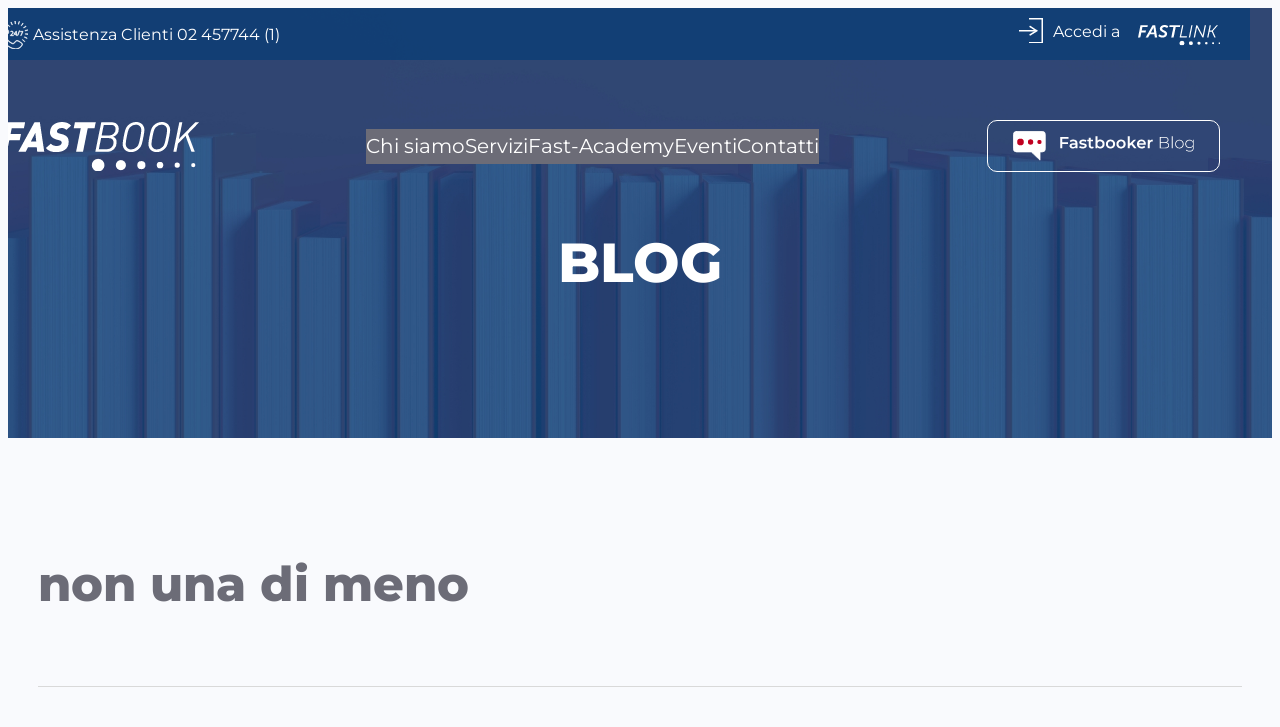

--- FILE ---
content_type: image/svg+xml
request_url: https://www.fastbookspa.it/wp-content/themes/fastbook/assets/img/icons/LogoFastlink-bianco.svg
body_size: 3587
content:
<svg id="Raggruppa_4546" data-name="Raggruppa 4546" xmlns="http://www.w3.org/2000/svg" xmlns:xlink="http://www.w3.org/1999/xlink" width="81.824" height="21.453" viewBox="0 0 81.824 21.453">
  <defs>
    <clipPath id="clip-path">
      <rect id="Rettangolo_2914" data-name="Rettangolo 2914" width="81.824" height="21.453" fill="#fff"/>
    </clipPath>
  </defs>
  <path id="Tracciato_4043" data-name="Tracciato 4043" d="M2.47,1,0,13.707H2.291l1-5.136H7.517l.376-1.987H3.687l.68-3.6H9.378L9.753,1Z" transform="translate(0 -0.785)" fill="#fff"/>
  <g id="Raggruppa_4544" data-name="Raggruppa 4544" transform="translate(0 0)">
    <g id="Raggruppa_4543" data-name="Raggruppa 4543" clip-path="url(#clip-path)">
      <path id="Tracciato_4044" data-name="Tracciato 4044" d="M35.6,13.707,42.415,1h2.613l1.951,12.707H44.67l-.447-3.257H39.766l-1.7,3.257Zm8.43-5.136-.483-3.4C43.453,4.454,43.4,3.2,43.4,3.2h-.036S42.88,4.472,42.5,5.17L40.7,8.571Z" transform="translate(-27.954 -0.785)" fill="#fff"/>
      <path id="Tracciato_4045" data-name="Tracciato 4045" d="M94.614,9.772a4.357,4.357,0,0,0,3.043,1.235A1.992,1.992,0,0,0,99.84,9.235c0-1.879-4.975-1.933-4.975-5.369,0-2.273,2.184-3.866,4.6-3.866a5.314,5.314,0,0,1,3.92,1.378l-1.253,1.7a4.306,4.306,0,0,0-2.685-.949c-1.163,0-2.255.77-2.255,1.736,0,1.826,4.975,1.843,4.975,5.369,0,2.112-1.915,3.9-4.546,3.9A5.806,5.806,0,0,1,93.2,11.4Z" transform="translate(-73.19 0)" fill="#fff"/>
      <path id="Tracciato_4046" data-name="Tracciato 4046" d="M148.852,2.987h-4.134L145.094,1h10.6l-.376,1.987h-4.152l-2.094,10.72h-2.291Z" transform="translate(-113.647 -0.785)" fill="#fff"/>
      <path id="Tracciato_4047" data-name="Tracciato 4047" d="M195.519,1.583h1.235l-2.237,11.472h5.834l-.233,1.11h-7.051Z" transform="translate(-151.616 -1.243)" fill="#fff"/>
      <path id="Tracciato_4048" data-name="Tracciato 4048" d="M238.034,1.583h1.235l-2.452,12.582h-1.235Z" transform="translate(-185.003 -1.243)" fill="#fff"/>
      <path id="Tracciato_4049" data-name="Tracciato 4049" d="M260.792,1.583h1.11l4.653,9.056a17.25,17.25,0,0,1,.7,1.7h.036s.089-1.038.215-1.7l1.772-9.056h1.235l-2.452,12.582h-1.11L262.3,5.109c-.322-.626-.716-1.7-.716-1.7h-.036s-.09,1.038-.215,1.7l-1.754,9.056H258.34Z" transform="translate(-202.874 -1.243)" fill="#fff"/>
      <path id="Tracciato_4050" data-name="Tracciato 4050" d="M323.063,1.583H324.3l-1.056,5.459h2.04l4.528-5.459h1.467l-4.993,6v.036l2.738,6.55h-1.342l-2.47-6.014h-2.184l-1.181,6.014h-1.235Z" transform="translate(-251.776 -1.243)" fill="#fff"/>
      <path id="Tracciato_4051" data-name="Tracciato 4051" d="M197.017,79.248a2.486,2.486,0,1,1-2.486-2.486,2.486,2.486,0,0,1,2.486,2.486" transform="translate(-150.813 -60.281)" fill="#fff"/>
      <path id="Tracciato_4052" data-name="Tracciato 4052" d="M239.905,81.064a1.989,1.989,0,1,1-1.99-1.989,1.99,1.99,0,0,1,1.99,1.989" transform="translate(-185.273 -62.098)" fill="#fff"/>
      <path id="Tracciato_4053" data-name="Tracciato 4053" d="M278.363,82.521a1.591,1.591,0,1,1-1.591-1.591,1.59,1.59,0,0,1,1.591,1.591" transform="translate(-216.1 -63.554)" fill="#fff"/>
      <path id="Tracciato_4054" data-name="Tracciato 4054" d="M313.275,83.685A1.272,1.272,0,1,1,312,82.412a1.273,1.273,0,0,1,1.272,1.273" transform="translate(-244.017 -64.718)" fill="#fff"/>
      <path id="Tracciato_4055" data-name="Tracciato 4055" d="M345.348,84.618A1.018,1.018,0,1,1,344.33,83.6a1.019,1.019,0,0,1,1.018,1.017" transform="translate(-269.603 -65.652)" fill="#fff"/>
      <path id="Tracciato_4056" data-name="Tracciato 4056" d="M375.15,85.365a.815.815,0,1,1-.815-.813.814.814,0,0,1,.815.813" transform="translate(-293.326 -66.399)" fill="#fff"/>
    </g>
  </g>
</svg>


--- FILE ---
content_type: image/svg+xml
request_url: https://www.fastbookspa.it/wp-content/themes/fastbook/assets/img/icons/LogoFastbook-colorato.svg
body_size: 4685
content:
<svg id="Raggruppa_74" data-name="Raggruppa 74" xmlns="http://www.w3.org/2000/svg" xmlns:xlink="http://www.w3.org/1999/xlink" width="198.921" height="49.578" viewBox="0 0 198.921 49.578">
  <defs>
    <clipPath id="clip-path">
      <rect id="Rettangolo_66" data-name="Rettangolo 66" width="198.921" height="49.578" fill="none"/>
    </clipPath>
  </defs>
  <path id="Tracciato_165" data-name="Tracciato 165" d="M5.962.4,0,30.091H6.921L9.256,18.374H19.721l1.209-6.088H10.507l1.168-5.8H23.891L25.1.4Z" transform="translate(0 -0.154)" fill="#c00020"/>
  <path id="Tracciato_166" data-name="Tracciato 166" d="M48.363,30.09l-.418-4.67h-8.8l-2.293,4.67h-7.38L45.653.4h5.379L55.409,30.09ZM46.486,11.036l-4.5,8.756H47.4Z" transform="translate(-11.215 -0.154)" fill="#c00020"/>
  <g id="Raggruppa_73" data-name="Raggruppa 73" transform="translate(0 0)">
    <g id="Raggruppa_72" data-name="Raggruppa 72" clip-path="url(#clip-path)">
      <path id="Tracciato_167" data-name="Tracciato 167" d="M94.284,7.964c-1.251-1.543-2.877-1.917-4.837-1.917-2.835,0-4.461,1.751-4.461,3.252,0,1.585,1.334,1.919,2.544,2.252l2.251.584c5.212,1.334,6.922,3.752,6.922,8.006,0,7.171-5.962,10.048-12.3,10.048-4.962,0-7.922-1.126-10.507-4.086l5-4.378c1.46,1.668,3.544,2.335,6.129,2.335,2.71,0,4.711-1.5,4.711-3.211,0-1.584-.875-2.126-2.5-2.543l-2.251-.584c-6-1.543-6.922-5-6.922-7.3C78.065,3.92,83.11,0,90.24,0c3.711,0,7.005,1.292,8.881,3.71Z" transform="translate(-28.117 0)" fill="#c00020"/>
      <path id="Tracciato_168" data-name="Tracciato 168" d="M139.592,6.533h-6.8l-4.712,23.558h-6.921l4.711-23.558h-7.088L120.037.4h20.806Z" transform="translate(-45.198 -0.154)" fill="#c00020"/>
      <path id="Tracciato_169" data-name="Tracciato 169" d="M171.493,14.955a5.679,5.679,0,0,1,3.461,5.629,9.174,9.174,0,0,1-9.59,9.506H153.648L159.611.4h9.965c6.38,0,7.463,4.128,7.463,6.671a8.188,8.188,0,0,1-5.545,7.881M167.2,16.289h-7.755l-2.251,11.132h8.088a6.426,6.426,0,0,0,6.63-6.754c0-2.835-1.835-4.378-4.712-4.378m2-13.217h-7.088l-2.126,10.507h7.422a6.175,6.175,0,0,0,6.546-6.3c0-2-.875-4.211-4.753-4.211" transform="translate(-58.463 -0.154)" fill="#003a76"/>
      <path id="Tracciato_170" data-name="Tracciato 170" d="M218.48,15.094c-1.251,6.671-2,9.381-4.42,11.8a11.525,11.525,0,0,1-8.047,3.294c-4.753,0-8.214-3.211-8.214-8.005a44.117,44.117,0,0,1,1-7.088c1.251-6.671,2-9.382,4.419-11.8A11.528,11.528,0,0,1,211.266,0c4.753,0,8.255,3.21,8.255,8.006a46.405,46.405,0,0,1-1.042,7.088m-7.3-12.467A8.041,8.041,0,0,0,205.3,5.17c-1.543,1.543-2.293,3.669-3.461,9.924a40.744,40.744,0,0,0-1,6.921A5.2,5.2,0,0,0,206.1,27.56a8.045,8.045,0,0,0,5.88-2.543c1.543-1.543,2.293-3.669,3.461-9.923a40.793,40.793,0,0,0,1-6.922,5.2,5.2,0,0,0-5.254-5.545" transform="translate(-75.262 0)" fill="#003a76"/>
      <path id="Tracciato_171" data-name="Tracciato 171" d="M260.006,15.094c-1.251,6.671-2,9.381-4.42,11.8a11.525,11.525,0,0,1-8.047,3.294c-4.753,0-8.214-3.211-8.214-8.005a44.118,44.118,0,0,1,1-7.088c1.251-6.671,2-9.382,4.419-11.8A11.528,11.528,0,0,1,252.792,0c4.753,0,8.255,3.21,8.255,8.006a46.4,46.4,0,0,1-1.042,7.088m-7.3-12.467A8.041,8.041,0,0,0,246.83,5.17c-1.543,1.543-2.293,3.669-3.461,9.924a40.748,40.748,0,0,0-1,6.921,5.2,5.2,0,0,0,5.253,5.545,8.045,8.045,0,0,0,5.88-2.543c1.543-1.543,2.293-3.669,3.461-9.923a40.79,40.79,0,0,0,1-6.922,5.2,5.2,0,0,0-5.253-5.545" transform="translate(-91.063 0)" fill="#003a76"/>
      <path id="Tracciato_172" data-name="Tracciato 172" d="M294.1,12.037l6.838,18.054h-3.294l-5.921-15.969-7.546,7.63-1.668,8.339h-3L285.467.4h3L285.092,17.29,301.478.4h3.794Z" transform="translate(-106.351 -0.154)" fill="#003a76"/>
      <path id="Tracciato_173" data-name="Tracciato 173" d="M160.651,65.912a6.333,6.333,0,1,1-6.333-6.333,6.334,6.334,0,0,1,6.333,6.333" transform="translate(-56.308 -22.67)" fill="#c00020"/>
      <path id="Tracciato_174" data-name="Tracciato 174" d="M196.867,66.689a5.068,5.068,0,1,1-5.069-5.068,5.07,5.07,0,0,1,5.069,5.068" transform="translate(-71.051 -23.447)" fill="#c00020"/>
      <path id="Tracciato_175" data-name="Tracciato 175" d="M229.5,67.313a4.053,4.053,0,1,1-4.055-4.053,4.051,4.051,0,0,1,4.055,4.053" transform="translate(-84.239 -24.07)" fill="#c00020"/>
      <path id="Tracciato_176" data-name="Tracciato 176" d="M259.262,67.81a3.241,3.241,0,1,1-3.241-3.242,3.242,3.242,0,0,1,3.241,3.242" transform="translate(-96.183 -24.568)" fill="#c00020"/>
      <path id="Tracciato_177" data-name="Tracciato 177" d="M286.737,68.21a2.594,2.594,0,1,1-2.595-2.592,2.6,2.6,0,0,1,2.595,2.592" transform="translate(-107.129 -24.968)" fill="#c00020"/>
      <path id="Tracciato_178" data-name="Tracciato 178" d="M312.374,68.53a2.076,2.076,0,1,1-2.077-2.072,2.075,2.075,0,0,1,2.077,2.072" transform="translate(-117.279 -25.287)" fill="#c00020"/>
    </g>
  </g>
</svg>


--- FILE ---
content_type: image/svg+xml
request_url: https://www.fastbookspa.it/wp-content/themes/fastbook/assets/img/icons/LogoFastbook-bianco.svg
body_size: 4653
content:
<svg xmlns="http://www.w3.org/2000/svg" xmlns:xlink="http://www.w3.org/1999/xlink" width="198.921" height="49.578" viewBox="0 0 198.921 49.578">
  <defs>
    <clipPath id="clip-path">
      <rect id="Rettangolo_5" data-name="Rettangolo 5" width="198.921" height="49.578" fill="#fff"/>
    </clipPath>
  </defs>
  <g id="Raggruppa_9" data-name="Raggruppa 9" transform="translate(0 0)">
    <path id="Tracciato_31" data-name="Tracciato 31" d="M5.962.31,0,30H6.922L9.257,18.28H19.722l1.209-6.087H10.507l1.167-5.8H23.892L25.1.31Z" transform="translate(0 -0.06)" fill="#fff"/>
    <path id="Tracciato_32" data-name="Tracciato 32" d="M39.66,10.943l.918,8.755h-5.42ZM38.826.31,22.648,30h7.38l2.294-4.671h8.8L41.536,30h7.047L44.2.31Z" transform="translate(-4.388 -0.06)" fill="#fff"/>
    <g id="Raggruppa_8" data-name="Raggruppa 8" transform="translate(0 0)">
      <g id="Raggruppa_7" data-name="Raggruppa 7" clip-path="url(#clip-path)">
        <path id="Tracciato_33" data-name="Tracciato 33" d="M77.169,7.963c-1.25-1.542-2.877-1.917-4.837-1.917C69.5,6.046,67.871,7.8,67.871,9.3c0,1.584,1.335,1.919,2.544,2.252l2.252.584c5.212,1.334,6.922,3.752,6.922,8.006,0,7.171-5.963,10.048-12.3,10.048-4.962,0-7.922-1.126-10.507-4.086l5-4.379c1.459,1.668,3.544,2.335,6.129,2.335,2.71,0,4.712-1.5,4.712-3.21,0-1.584-.876-2.126-2.5-2.543l-2.252-.584c-6-1.542-6.922-5-6.922-7.3C60.949,3.919,65.995,0,73.124,0c3.711,0,7.005,1.292,8.882,3.71Z" transform="translate(-11.002 0)" fill="#fff"/>
        <path id="Tracciato_34" data-name="Tracciato 34" d="M112.079,6.439h-6.8L100.571,30H93.649L98.361,6.439H91.273L92.524.31H113.33Z" transform="translate(-17.685 -0.06)" fill="#fff"/>
        <path id="Tracciato_35" data-name="Tracciato 35" d="M135.906,14.862a5.68,5.68,0,0,1,3.46,5.629A9.173,9.173,0,0,1,129.777,30H118.061L124.023.31h9.965c6.38,0,7.463,4.128,7.463,6.672a8.188,8.188,0,0,1-5.545,7.88M131.612,16.2h-7.755l-2.252,11.133h8.089a6.427,6.427,0,0,0,6.63-6.755c0-2.835-1.835-4.379-4.712-4.379m2-13.217h-7.088L124.4,13.486h7.421a6.175,6.175,0,0,0,6.546-6.3c0-2-.875-4.211-4.753-4.211" transform="translate(-22.875 -0.06)" fill="#fff"/>
        <path id="Tracciato_36" data-name="Tracciato 36" d="M172.667,15.094c-1.251,6.671-2,9.381-4.42,11.8a11.527,11.527,0,0,1-8.047,3.294c-4.753,0-8.214-3.21-8.214-8.005a44.119,44.119,0,0,1,1-7.088c1.251-6.672,2-9.381,4.419-11.8A11.53,11.53,0,0,1,165.453,0c4.753,0,8.255,3.21,8.255,8.006a46.446,46.446,0,0,1-1.042,7.088m-7.3-12.467a8.044,8.044,0,0,0-5.878,2.543c-1.543,1.543-2.293,3.67-3.461,9.924a40.755,40.755,0,0,0-1,6.921,5.2,5.2,0,0,0,5.253,5.545,8.043,8.043,0,0,0,5.879-2.543c1.543-1.542,2.293-3.669,3.461-9.923a40.838,40.838,0,0,0,1-6.922,5.2,5.2,0,0,0-5.254-5.545" transform="translate(-29.449 0)" fill="#fff"/>
        <path id="Tracciato_37" data-name="Tracciato 37" d="M204.574,15.094c-1.251,6.671-2,9.381-4.42,11.8a11.527,11.527,0,0,1-8.047,3.294c-4.753,0-8.214-3.21-8.214-8.005a44.218,44.218,0,0,1,1-7.088c1.251-6.672,2-9.381,4.42-11.8A11.527,11.527,0,0,1,197.36,0c4.754,0,8.256,3.21,8.256,8.006a46.384,46.384,0,0,1-1.042,7.088m-7.3-12.467A8.044,8.044,0,0,0,191.4,5.17c-1.542,1.543-2.293,3.67-3.461,9.924a40.845,40.845,0,0,0-1,6.921,5.2,5.2,0,0,0,5.253,5.545,8.041,8.041,0,0,0,5.879-2.543c1.543-1.542,2.294-3.669,3.461-9.923a40.75,40.75,0,0,0,1-6.922,5.2,5.2,0,0,0-5.253-5.545" transform="translate(-35.631 0)" fill="#fff"/>
        <path id="Tracciato_38" data-name="Tracciato 38" d="M229.36,11.943,236.2,30H232.9l-5.921-15.969-7.546,7.63L217.769,30h-3L220.729.31h3L220.354,17.2,236.74.31h3.794Z" transform="translate(-41.613 -0.06)" fill="#fff"/>
        <path id="Tracciato_39" data-name="Tracciato 39" d="M126.376,52.113a6.333,6.333,0,1,1-6.333-6.333,6.334,6.334,0,0,1,6.333,6.333" transform="translate(-22.032 -8.87)" fill="#fff"/>
        <path id="Tracciato_40" data-name="Tracciato 40" d="M153.617,52.417a5.068,5.068,0,1,1-5.07-5.068,5.07,5.07,0,0,1,5.07,5.068" transform="translate(-27.801 -9.174)" fill="#fff"/>
        <path id="Tracciato_41" data-name="Tracciato 41" d="M178.219,52.661a4.053,4.053,0,1,1-4.055-4.053,4.051,4.051,0,0,1,4.055,4.053" transform="translate(-32.961 -9.418)" fill="#fff"/>
        <path id="Tracciato_42" data-name="Tracciato 42" d="M200.714,52.856a3.241,3.241,0,1,1-3.241-3.243,3.242,3.242,0,0,1,3.241,3.243" transform="translate(-37.634 -9.613)" fill="#fff"/>
        <path id="Tracciato_43" data-name="Tracciato 43" d="M221.526,53.012a2.594,2.594,0,1,1-2.594-2.592,2.595,2.595,0,0,1,2.594,2.592" transform="translate(-41.918 -9.769)" fill="#fff"/>
        <path id="Tracciato_44" data-name="Tracciato 44" d="M240.984,53.137a2.076,2.076,0,1,1-2.078-2.072,2.074,2.074,0,0,1,2.078,2.072" transform="translate(-45.889 -9.894)" fill="#fff"/>
      </g>
    </g>
  </g>
</svg>


--- FILE ---
content_type: image/svg+xml
request_url: https://www.fastbookspa.it/wp-content/themes/fastbook/assets/img/icons/menu/Accedi.svg
body_size: 1267
content:
<svg xmlns="http://www.w3.org/2000/svg" xmlns:xlink="http://www.w3.org/1999/xlink" width="23.917" height="24.57" viewBox="0 0 23.917 24.57">
  <defs>
    <clipPath id="clip-path">
      <rect id="Rettangolo_2722" data-name="Rettangolo 2722" width="18.727" height="8.704" fill="none" stroke="#fff" stroke-width="1.5"/>
    </clipPath>
  </defs>
  <g id="Raggruppa_4575" data-name="Raggruppa 4575" transform="translate(-1449.909 -16.009)">
    <path id="Tracciato_20272" data-name="Tracciato 20272" d="M1183.889-76.32h13.343v23.07h-13.343" transform="translate(275.843 93.08)" fill="none" stroke="#fff" stroke-width="1.5"/>
    <g id="Raggruppa_4573" data-name="Raggruppa 4573" transform="translate(1449.909 23.943)">
      <g id="Raggruppa_4574" data-name="Raggruppa 4574" transform="translate(0 0)">
        <g id="Raggruppa_4371" data-name="Raggruppa 4371">
          <g id="Raggruppa_4370" data-name="Raggruppa 4370" clip-path="url(#clip-path)">
            <line id="Linea_99" data-name="Linea 99" x2="17.372" transform="translate(0 4.352)" fill="none" stroke="#fff" stroke-miterlimit="10" stroke-width="1.5"/>
          </g>
        </g>
        <path id="Tracciato_20273" data-name="Tracciato 20273" d="M76.518,0l6.964,4.406L76.518,8.627" transform="translate(-65.978 0)" fill="none" stroke="#fff" stroke-width="1.5"/>
      </g>
    </g>
  </g>
</svg>


--- FILE ---
content_type: image/svg+xml
request_url: https://www.fastbookspa.it/wp-content/themes/fastbook/assets/img/icons/blog/LogoFastbooker.svg
body_size: 8032
content:
<svg xmlns="http://www.w3.org/2000/svg" width="498.798" height="82.607" viewBox="0 0 498.798 82.607">
  <g id="Raggruppa_4680" data-name="Raggruppa 4680" transform="translate(-1442.835 -182)">
    <path id="Tracciato_49557" data-name="Tracciato 49557" d="M10.08-26.6v9.585H25.29v4.95H10.08V0H4.23V-31.5h23v4.9Zm30.69,2.3q5.31,0,8.123,2.543T51.7-14.085V0H46.4V-2.925A6.544,6.544,0,0,1,43.447-.517a11.522,11.522,0,0,1-4.612.832A11.3,11.3,0,0,1,34.11-.608a7.3,7.3,0,0,1-3.128-2.565,6.509,6.509,0,0,1-1.1-3.712,6.363,6.363,0,0,1,2.407-5.2q2.407-1.957,7.583-1.957h6.21v-.36a4.925,4.925,0,0,0-1.507-3.87A6.522,6.522,0,0,0,40.1-19.62a12.924,12.924,0,0,0-3.983.63,9.783,9.783,0,0,0-3.307,1.755l-2.2-4.1a13.654,13.654,0,0,1,4.545-2.2A20.223,20.223,0,0,1,40.77-24.3ZM40-3.78a7.263,7.263,0,0,0,3.757-.967A5.264,5.264,0,0,0,46.08-7.515v-2.79H40.275q-4.86,0-4.86,3.2A2.868,2.868,0,0,0,36.63-4.68,5.57,5.57,0,0,0,40-3.78ZM66.33.315A21.514,21.514,0,0,1,60.615-.45,14.379,14.379,0,0,1,56.16-2.385L58.32-6.66a13.887,13.887,0,0,0,3.893,1.733,16.172,16.172,0,0,0,4.478.652q5.04,0,5.04-2.655a1.773,1.773,0,0,0-1.283-1.755A22.144,22.144,0,0,0,66.33-9.63a33.405,33.405,0,0,1-4.838-1.035,7.425,7.425,0,0,1-3.24-2.047,5.718,5.718,0,0,1-1.372-4.073,6.4,6.4,0,0,1,2.857-5.468A13.005,13.005,0,0,1,67.455-24.3a22.272,22.272,0,0,1,4.95.563,13.878,13.878,0,0,1,4.05,1.507l-2.16,4.275a13.323,13.323,0,0,0-6.885-1.8,7.631,7.631,0,0,0-3.758.743,2.215,2.215,0,0,0-1.283,1.958,1.955,1.955,0,0,0,1.373,1.913A21.811,21.811,0,0,0,68-14.085,32.812,32.812,0,0,1,72.72-13.05a7.4,7.4,0,0,1,3.173,1.98A5.519,5.519,0,0,1,77.22-7.11a6.266,6.266,0,0,1-2.925,5.4A13.792,13.792,0,0,1,66.33.315ZM96.525-1.3A6.622,6.622,0,0,1,94.118-.09a10.843,10.843,0,0,1-2.993.405A8.492,8.492,0,0,1,85-1.755a7.967,7.967,0,0,1-2.16-6.03V-19.35h-3.96v-4.5h3.96v-5.49H88.47v5.49H94.9v4.5H88.47V-7.92a3.8,3.8,0,0,0,.855,2.678A3.208,3.208,0,0,0,91.8-4.32a4.942,4.942,0,0,0,3.15-.99Zm17.955-23a12.756,12.756,0,0,1,6.277,1.53,11.034,11.034,0,0,1,4.343,4.32,12.864,12.864,0,0,1,1.575,6.435A12.991,12.991,0,0,1,125.1-5.557a10.994,10.994,0,0,1-4.343,4.342A12.756,12.756,0,0,1,114.48.315a11.625,11.625,0,0,1-4.522-.855,8.7,8.7,0,0,1-3.443-2.565V0H101.16V-33.39h5.625v12.285a9.445,9.445,0,0,1,3.4-2.385A11.132,11.132,0,0,1,114.48-24.3Zm-.63,19.8a6.8,6.8,0,0,0,5.108-2.07,7.5,7.5,0,0,0,2-5.445,7.5,7.5,0,0,0-2-5.445,6.8,6.8,0,0,0-5.108-2.07,7.234,7.234,0,0,0-3.645.922,6.667,6.667,0,0,0-2.565,2.633,8.054,8.054,0,0,0-.945,3.96,8.054,8.054,0,0,0,.945,3.96,6.667,6.667,0,0,0,2.565,2.633A7.234,7.234,0,0,0,113.85-4.5ZM142.83.315a13.634,13.634,0,0,1-6.57-1.575,11.484,11.484,0,0,1-4.568-4.387,12.391,12.391,0,0,1-1.642-6.367,12.27,12.27,0,0,1,1.642-6.345,11.531,11.531,0,0,1,4.568-4.365,13.634,13.634,0,0,1,6.57-1.575,13.729,13.729,0,0,1,6.615,1.575,11.531,11.531,0,0,1,4.568,4.365,12.27,12.27,0,0,1,1.643,6.345,12.39,12.39,0,0,1-1.643,6.367,11.484,11.484,0,0,1-4.568,4.387A13.729,13.729,0,0,1,142.83.315Zm0-4.815a6.872,6.872,0,0,0,5.13-2.07,7.453,7.453,0,0,0,2.025-5.445,7.453,7.453,0,0,0-2.025-5.445,6.872,6.872,0,0,0-5.13-2.07,6.8,6.8,0,0,0-5.107,2.07,7.5,7.5,0,0,0-2,5.445,7.5,7.5,0,0,0,2,5.445A6.8,6.8,0,0,0,142.83-4.5ZM171.855.315a13.634,13.634,0,0,1-6.57-1.575,11.484,11.484,0,0,1-4.568-4.387,12.391,12.391,0,0,1-1.642-6.367,12.27,12.27,0,0,1,1.642-6.345,11.531,11.531,0,0,1,4.568-4.365,13.634,13.634,0,0,1,6.57-1.575,13.729,13.729,0,0,1,6.615,1.575,11.531,11.531,0,0,1,4.568,4.365,12.27,12.27,0,0,1,1.643,6.345,12.39,12.39,0,0,1-1.643,6.367A11.484,11.484,0,0,1,178.47-1.26,13.729,13.729,0,0,1,171.855.315Zm0-4.815a6.872,6.872,0,0,0,5.13-2.07,7.453,7.453,0,0,0,2.025-5.445,7.453,7.453,0,0,0-2.025-5.445,6.872,6.872,0,0,0-5.13-2.07,6.8,6.8,0,0,0-5.108,2.07,7.5,7.5,0,0,0-2,5.445,7.5,7.5,0,0,0,2,5.445A6.8,6.8,0,0,0,171.855-4.5Zm28.035-5.805-4.185,3.96V0H190.08V-33.39h5.625v20.16l11.655-10.8h6.75L204.075-13.95,215.055,0h-6.84ZM240.3-11.88q0,.585-.09,1.665H221.355a6.535,6.535,0,0,0,2.587,4.208,8.481,8.481,0,0,0,5.2,1.552,8.759,8.759,0,0,0,6.525-2.61L238.68-3.6a10.159,10.159,0,0,1-4.1,2.925,14.916,14.916,0,0,1-5.58.99A14.85,14.85,0,0,1,222.03-1.26a11.343,11.343,0,0,1-4.658-4.387,12.391,12.391,0,0,1-1.642-6.367,12.574,12.574,0,0,1,1.6-6.323,11.332,11.332,0,0,1,4.433-4.388,12.933,12.933,0,0,1,6.39-1.575,12.608,12.608,0,0,1,6.277,1.552,11,11,0,0,1,4.32,4.365A13.236,13.236,0,0,1,240.3-11.88ZM228.15-19.8a6.785,6.785,0,0,0-4.568,1.6,6.72,6.72,0,0,0-2.273,4.252h13.635a6.631,6.631,0,0,0-2.205-4.23A6.706,6.706,0,0,0,228.15-19.8Zm22.9-.72q2.43-3.78,8.55-3.78v5.355a7.14,7.14,0,0,0-1.3-.135,6.794,6.794,0,0,0-5.13,1.913,7.627,7.627,0,0,0-1.845,5.512V0H245.7V-24.03h5.355Zm46.485,4.275a8.729,8.729,0,0,1,5.152,2.655,7.689,7.689,0,0,1,1.777,5.265,7.2,7.2,0,0,1-2.925,6.165Q298.62,0,292.86,0H278.82V-31.5h13.14q5.13,0,7.987,2.092a6.948,6.948,0,0,1,2.858,5.962,7.238,7.238,0,0,1-1.418,4.545A7.831,7.831,0,0,1,297.54-16.245ZM281.115-29.52v12.555H291.87a10.819,10.819,0,0,0,6.367-1.6,5.418,5.418,0,0,0,2.228-4.7,5.372,5.372,0,0,0-2.228-4.657,10.819,10.819,0,0,0-6.367-1.6ZM292.86-1.98q4.59,0,6.953-1.6a5.534,5.534,0,0,0,2.362-4.928,5.478,5.478,0,0,0-2.362-4.905q-2.363-1.575-6.953-1.575H281.115V-1.98Zm19.08-31.41h2.25V0h-2.25ZM332.865.18a11.891,11.891,0,0,1-6.008-1.53A11.022,11.022,0,0,1,322.65-5.6a12.319,12.319,0,0,1-1.53-6.142,12.319,12.319,0,0,1,1.53-6.143,11.022,11.022,0,0,1,4.208-4.253,11.891,11.891,0,0,1,6.008-1.53,11.891,11.891,0,0,1,6.007,1.53,11.022,11.022,0,0,1,4.208,4.253,12.319,12.319,0,0,1,1.53,6.143A12.319,12.319,0,0,1,343.08-5.6a11.022,11.022,0,0,1-4.208,4.252A11.891,11.891,0,0,1,332.865.18Zm0-2.025a9.345,9.345,0,0,0,4.837-1.26,9.047,9.047,0,0,0,3.375-3.51,10.468,10.468,0,0,0,1.237-5.13,10.468,10.468,0,0,0-1.237-5.13,9.047,9.047,0,0,0-3.375-3.51,9.345,9.345,0,0,0-4.837-1.26,9.345,9.345,0,0,0-4.838,1.26,9.047,9.047,0,0,0-3.375,3.51,10.468,10.468,0,0,0-1.237,5.13,10.468,10.468,0,0,0,1.237,5.13,9.047,9.047,0,0,0,3.375,3.51A9.345,9.345,0,0,0,332.865-1.845Zm39.87-21.645V-2.52q0,5.85-2.835,8.64t-8.55,2.79a18.7,18.7,0,0,1-6.12-.99A11.9,11.9,0,0,1,350.6,5.175l1.215-1.71a12.4,12.4,0,0,0,4.23,2.52,15.286,15.286,0,0,0,5.265.9q4.68,0,6.93-2.227t2.25-6.908V-6.21a9.976,9.976,0,0,1-4.005,3.96,11.858,11.858,0,0,1-5.76,1.4,12.232,12.232,0,0,1-5.962-1.463A10.769,10.769,0,0,1,350.55-6.39a11.438,11.438,0,0,1-1.53-5.895,11.438,11.438,0,0,1,1.53-5.9,10.611,10.611,0,0,1,4.208-4.05,12.385,12.385,0,0,1,5.962-1.44,11.905,11.905,0,0,1,5.85,1.44,9.829,9.829,0,0,1,4.005,4.05v-5.31ZM360.9-2.88a10.236,10.236,0,0,0,4.95-1.192,8.653,8.653,0,0,0,3.443-3.33,9.566,9.566,0,0,0,1.237-4.882,9.444,9.444,0,0,0-1.237-4.86,8.7,8.7,0,0,0-3.443-3.307,10.236,10.236,0,0,0-4.95-1.193,10.106,10.106,0,0,0-4.927,1.193,8.739,8.739,0,0,0-3.42,3.307,9.444,9.444,0,0,0-1.237,4.86A9.566,9.566,0,0,0,352.552-7.4a8.693,8.693,0,0,0,3.42,3.33A10.106,10.106,0,0,0,360.9-2.88Z" transform="translate(1568.898 229.832)" fill="#fff"/>
    <g id="Raggruppa_4571" data-name="Raggruppa 4571" transform="translate(1443.835 183)">
      <path id="Tracciato_20262" data-name="Tracciato 20262" d="M6.891,1.661H77.3a8.921,8.921,0,0,1,8.916,8.923V49.414A8.917,8.917,0,0,1,77.3,58.337H71.577V80.95L47.608,58.337H6.891a8.923,8.923,0,0,1-8.923-8.923V10.584A8.927,8.927,0,0,1,6.891,1.661Z" transform="translate(2.032 -1.661)" fill="#fff" stroke="#fff" stroke-linecap="round" stroke-miterlimit="10" stroke-width="2"/>
      <g id="Raggruppa_4570" data-name="Raggruppa 4570" transform="translate(10.356 20.034)">
        <g id="Raggruppa_4568" data-name="Raggruppa 4568" transform="translate(0 0)">
          <path id="Tracciato_20259" data-name="Tracciato 20259" d="M161.982,56.6a9.251,9.251,0,1,1-9.254-9.251,9.253,9.253,0,0,1,9.254,9.251" transform="translate(-143.481 -47.349)" fill="#c00020"/>
          <path id="Tracciato_20260" data-name="Tracciato 20260" d="M184.909,56.006a7.4,7.4,0,1,1-7.4-7.4,7.394,7.394,0,0,1,7.4,7.4" transform="translate(-140.407 -46.755)" fill="#c00020"/>
          <path id="Tracciato_20261" data-name="Tracciato 20261" d="M206.064,55.532a5.916,5.916,0,1,1-5.916-5.919,5.918,5.918,0,0,1,5.916,5.919" transform="translate(-138.525 -46.281)" fill="#c00020"/>
        </g>
      </g>
    </g>
  </g>
</svg>


--- FILE ---
content_type: text/javascript
request_url: https://www.fastbookspa.it/wp-content/themes/fastbook/assets/js/theme.js?ver=6.9
body_size: 1160
content:
document.addEventListener("DOMContentLoaded", () => {
  //loadCounters();
});


/***********************************************
 * Contatori
 */

var counters;
function loadCounters(callback) {
	if (counters === undefined) {	
		var request = new XMLHttpRequest();
		request.open('GET', servizio_fastbook_portale_contatori, true);
		request.onload = function() {
		  if (request.status >= 200 && request.status < 400) {
		  	try {
				var data = JSON.parse(request.responseText);
			    counters = data.response.items[0];
		    } catch(e) {
		    	loadCountersSuccess();
		    }
		  } 
		  setTimeout(loadCountersSuccess, 3000);
		};		
		request.onerror = function() {
			loadCountersSuccess();
		};		
		request.send();
    }    
    function loadCountersSuccess() {
    	for (var key of Object.keys(counters)) {
			counters[key] = counters[key] !== undefined ? numberWithSeparator(counters[key]) : '-';
		}
		if (callback !== undefined) {
			callback(counters);
		}
	}
	function numberWithSeparator(x) {
	    return x.toString().replace(/\B(?=(\d{3})+(?!\d))/g, '.');
	}
}



var menuloaded = false;
function mobileMenuClick() {					
	document.getElementsByClassName('wp-block-navigation__responsive-container-open')[0].click();
	if (menuloaded === false) {
		var dialogCommands = document.getElementsByClassName('wp-block-navigation__responsive-dialog')[0];
		var separator = document.createElement('li'); separator.append(document.createElement('hr')); separator.setAttribute('class', 'wp-block-navigation-item wp-block-navigation-link');

		// dialogCommands.prepend(replicateElementByClass('hp-button-home','button'));
		dialogCommands.prepend(replicateElementByClass('hp-button-accesso','button'));		

		var menuList = document.getElementsByClassName('wp-block-navigation__container')[0];
		menuList.prepend(document.createElement('li'));
		menuList.prepend(replicateElementByClass('hp-button-home-white','li'));
		menuList.append(document.createElement('li'));
		menuList.append(replicateElementByClass('hp-button-fastbooker','li'));
		menuList.append(separator);
		menuList.append(replicateElementByClass('hp-button-assistenza','li'));
		menuList.append(replicateElementByClass('hp-button-accesso','li'));
		menuloaded = true;
	}
}
function replicateElementByClass(classElement, elementType) {
	var elementToBeCopied = (document.getElementsByClassName(classElement)[0]).cloneNode(true);
	if (elementType !== undefined) {
		var container = document.createElement(elementType);
		container.setAttribute('class', 'wp-block-navigation-item wp-block-navigation-link added');
		container.appendChild(elementToBeCopied);
		return container;
	}
	return elementToBeCopied;
}


/***********************************************
 * Novità
 */

var novita;
function loadNovita(callback) {
	if (novita === undefined) {	
		var request = new XMLHttpRequest();
		request.open('GET', servizio_fastbook_portale_classifica_novita, true);
		request.onload = function() {
		  if (request.status >= 200 && request.status < 400) {
		  	try {
				var data = JSON.parse(request.responseText);
			    novita = data.response.items;
		    } catch(e) {
		    	loadNovitaSuccess();
		    }
		  } 
		  loadNovitaSuccess();
		};		
		request.onerror = function() {
			loadNovitaSuccess();
		};		
		request.send();
    }    
    function loadNovitaSuccess() {
		if (callback !== undefined) {
			callback(novita);
		}
	}
}


/***********************************************
 * Agenti
 */

var regioni_provincie;
function loadRegioniProvincie(callback) {
	if (regioni_provincie === undefined) {	
		var request = new XMLHttpRequest();
		request.open('GET', 'https://www.fastbookspa.it/swot/core/json/fastbook_portale_regioni_provincie?filename=fastbook_potale_regioni_provincie&format=json', true);
		request.onload = function() {
		  if (request.status >= 200 && request.status < 400) {
		  	try {
				var data = JSON.parse(request.responseText);
			    regioni_provincie = data.response.items;
		    } catch(e) {
		    	loadRegioniProvincieSuccess();
		    }
		  } 
		  loadRegioniProvincieSuccess();
		};		
		request.onerror = function() {
			loadRegioniProvincieSuccess();
		};		
		request.send();
    }    
    function loadRegioniProvincieSuccess() {
		if (callback !== undefined) {
			callback(regioni_provincie);
		}
	}
}

function getAgenti(where, callback) {
	var agenti;
	var request = new XMLHttpRequest();
	request.open('GET', 'https://www.fastbookspa.it/swot/core/json/fastbook_portale_agenti?filename=fastbook_potale_regioni_provincie&format=json'+(where ? '&clause='+where : ''), true);
	request.onload = function() {
	  if (request.status >= 200 && request.status < 400) {
	  	try {
			var data = JSON.parse(request.responseText);
		    agenti = data.response.items;
	    } catch(e) {
	    	agentiSuccess();
	    }
	  } 
	  agentiSuccess();
	};		
	request.onerror = function() {
		agentiSuccess();
	};		
	request.send();
	
	function agentiSuccess() {
		if (callback !== undefined) {
			callback(agenti);
		}
	}
}



